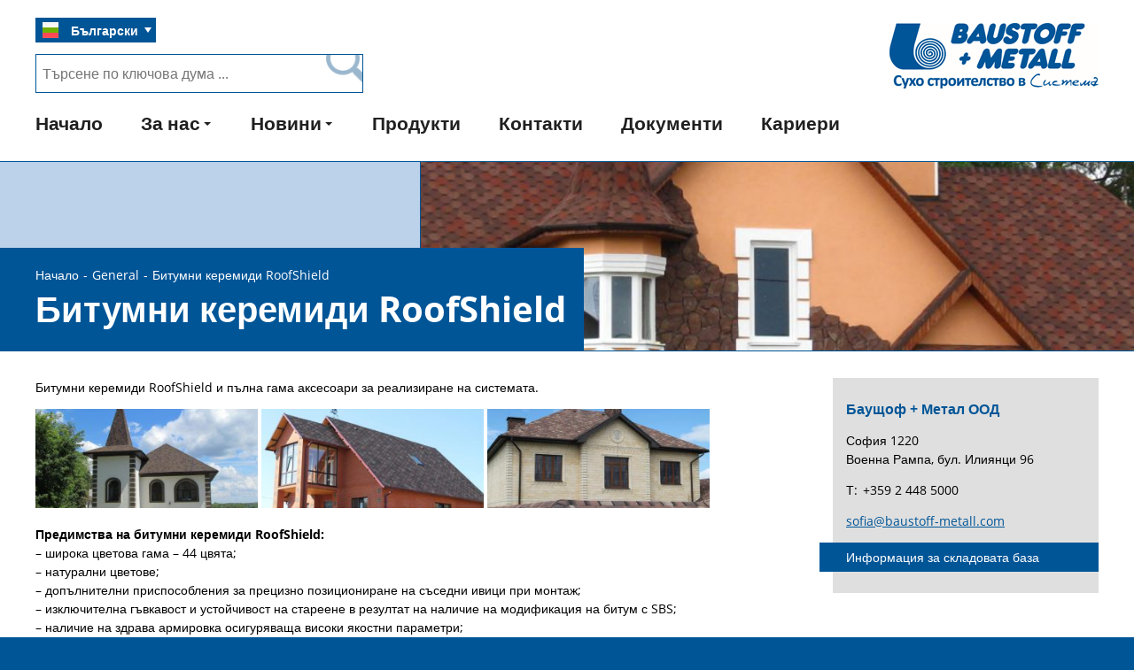

--- FILE ---
content_type: text/html; charset=UTF-8
request_url: https://www.baustoff-metall.bg/blog/bitumen-roof-shingles-roofshield/
body_size: 10821
content:
<!DOCTYPE html>
<html dir="ltr" lang="bg-BG" prefix="og: https://ogp.me/ns#"><head>
	<meta charset="UTF-8">
	<meta name="viewport" content="width=device-width, initial-scale=1">
			<link rel="pingback" href="https://www.baustoff-metall.bg/xmlrpc.php">
	    
	<link rel="stylesheet" type="text/css" href="https://www.baustoff-metall.bg/wp-content/themes/baustoff-metall/sm-menu/sm-clean.css" />
	<script>(function(html){html.className = html.className.replace(/\bno-js\b/,'js')})(document.documentElement);</script>
<title>Битумни керемиди RoofShield | BG Baustoff + Metall</title>
	<style>img:is([sizes="auto" i], [sizes^="auto," i]) { contain-intrinsic-size: 3000px 1500px }</style>
	
		<!-- All in One SEO 4.8.2 - aioseo.com -->
	<meta name="description" content="Битумни керемиди RoofShield и пълна гама аксесоари за реализиране на системата. Предимства на битумни керемиди RoofShield: - широка цветова гама - 44 цвята; - натурални цветове; - допълнителни приспособления за прецизно позициониране на съседни ивици при монтаж; - изключителна гъвкавост и устойчивост на стареене в резултат на наличие на модификация на битум с SBS;" />
	<meta name="robots" content="max-image-preview:large" />
	<meta name="author" content="kanev"/>
	<link rel="canonical" href="https://www.baustoff-metall.bg/blog/bitumen-roof-shingles-roofshield/" />
	<meta name="generator" content="All in One SEO (AIOSEO) 4.8.2" />
		<meta property="og:locale" content="bg_BG" />
		<meta property="og:site_name" content="BG Baustoff + Metall | Eine weitere WordPress-Website" />
		<meta property="og:type" content="article" />
		<meta property="og:title" content="Битумни керемиди RoofShield | BG Baustoff + Metall" />
		<meta property="og:description" content="Битумни керемиди RoofShield и пълна гама аксесоари за реализиране на системата. Предимства на битумни керемиди RoofShield: - широка цветова гама - 44 цвята; - натурални цветове; - допълнителни приспособления за прецизно позициониране на съседни ивици при монтаж; - изключителна гъвкавост и устойчивост на стареене в резултат на наличие на модификация на битум с SBS;" />
		<meta property="og:url" content="https://www.baustoff-metall.bg/blog/bitumen-roof-shingles-roofshield/" />
		<meta property="article:published_time" content="2018-03-21T09:37:05+00:00" />
		<meta property="article:modified_time" content="2018-03-21T13:45:46+00:00" />
		<meta name="twitter:card" content="summary" />
		<meta name="twitter:title" content="Битумни керемиди RoofShield | BG Baustoff + Metall" />
		<meta name="twitter:description" content="Битумни керемиди RoofShield и пълна гама аксесоари за реализиране на системата. Предимства на битумни керемиди RoofShield: - широка цветова гама - 44 цвята; - натурални цветове; - допълнителни приспособления за прецизно позициониране на съседни ивици при монтаж; - изключителна гъвкавост и устойчивост на стареене в резултат на наличие на модификация на битум с SBS;" />
		<script type="application/ld+json" class="aioseo-schema">
			{"@context":"https:\/\/schema.org","@graph":[{"@type":"Article","@id":"https:\/\/www.baustoff-metall.bg\/blog\/bitumen-roof-shingles-roofshield\/#article","name":"\u0411\u0438\u0442\u0443\u043c\u043d\u0438 \u043a\u0435\u0440\u0435\u043c\u0438\u0434\u0438 RoofShield | BG Baustoff + Metall","headline":"\u0411\u0438\u0442\u0443\u043c\u043d\u0438 \u043a\u0435\u0440\u0435\u043c\u0438\u0434\u0438 RoofShield","author":{"@id":"https:\/\/www.baustoff-metall.bg\/blog\/author\/kanev\/#author"},"publisher":{"@id":"https:\/\/www.baustoff-metall.bg\/#organization"},"image":{"@type":"ImageObject","url":"https:\/\/www.baustoff-metall.bg\/wp-content\/uploads\/KRZ-home.jpg","width":1936,"height":507},"datePublished":"2018-03-21T10:37:05+01:00","dateModified":"2018-03-21T14:45:46+01:00","inLanguage":"bg-BG","mainEntityOfPage":{"@id":"https:\/\/www.baustoff-metall.bg\/blog\/bitumen-roof-shingles-roofshield\/#webpage"},"isPartOf":{"@id":"https:\/\/www.baustoff-metall.bg\/blog\/bitumen-roof-shingles-roofshield\/#webpage"},"articleSection":"General"},{"@type":"BreadcrumbList","@id":"https:\/\/www.baustoff-metall.bg\/blog\/bitumen-roof-shingles-roofshield\/#breadcrumblist","itemListElement":[{"@type":"ListItem","@id":"https:\/\/www.baustoff-metall.bg\/#listItem","position":1,"name":"\u041d\u0430\u0447\u0430\u043b\u043e","item":"https:\/\/www.baustoff-metall.bg\/","nextItem":{"@type":"ListItem","@id":"https:\/\/www.baustoff-metall.bg\/blog\/bitumen-roof-shingles-roofshield\/#listItem","name":"\u0411\u0438\u0442\u0443\u043c\u043d\u0438 \u043a\u0435\u0440\u0435\u043c\u0438\u0434\u0438 RoofShield"}},{"@type":"ListItem","@id":"https:\/\/www.baustoff-metall.bg\/blog\/bitumen-roof-shingles-roofshield\/#listItem","position":2,"name":"\u0411\u0438\u0442\u0443\u043c\u043d\u0438 \u043a\u0435\u0440\u0435\u043c\u0438\u0434\u0438 RoofShield","previousItem":{"@type":"ListItem","@id":"https:\/\/www.baustoff-metall.bg\/#listItem","name":"\u041d\u0430\u0447\u0430\u043b\u043e"}}]},{"@type":"Organization","@id":"https:\/\/www.baustoff-metall.bg\/#organization","name":"BG Baustoff + Metall","description":"Eine weitere WordPress-Website","url":"https:\/\/www.baustoff-metall.bg\/"},{"@type":"Person","@id":"https:\/\/www.baustoff-metall.bg\/blog\/author\/kanev\/#author","url":"https:\/\/www.baustoff-metall.bg\/blog\/author\/kanev\/","name":"kanev","image":{"@type":"ImageObject","@id":"https:\/\/www.baustoff-metall.bg\/blog\/bitumen-roof-shingles-roofshield\/#authorImage","url":"https:\/\/secure.gravatar.com\/avatar\/f63e0e0b1c9f699adacd3548a4990b4ce82126dce2df901d056c52e0fe5cd996?s=96&d=mm&r=g","width":96,"height":96,"caption":"kanev"}},{"@type":"WebPage","@id":"https:\/\/www.baustoff-metall.bg\/blog\/bitumen-roof-shingles-roofshield\/#webpage","url":"https:\/\/www.baustoff-metall.bg\/blog\/bitumen-roof-shingles-roofshield\/","name":"\u0411\u0438\u0442\u0443\u043c\u043d\u0438 \u043a\u0435\u0440\u0435\u043c\u0438\u0434\u0438 RoofShield | BG Baustoff + Metall","description":"\u0411\u0438\u0442\u0443\u043c\u043d\u0438 \u043a\u0435\u0440\u0435\u043c\u0438\u0434\u0438 RoofShield \u0438 \u043f\u044a\u043b\u043d\u0430 \u0433\u0430\u043c\u0430 \u0430\u043a\u0441\u0435\u0441\u043e\u0430\u0440\u0438 \u0437\u0430 \u0440\u0435\u0430\u043b\u0438\u0437\u0438\u0440\u0430\u043d\u0435 \u043d\u0430 \u0441\u0438\u0441\u0442\u0435\u043c\u0430\u0442\u0430. \u041f\u0440\u0435\u0434\u0438\u043c\u0441\u0442\u0432\u0430 \u043d\u0430 \u0431\u0438\u0442\u0443\u043c\u043d\u0438 \u043a\u0435\u0440\u0435\u043c\u0438\u0434\u0438 RoofShield: - \u0448\u0438\u0440\u043e\u043a\u0430 \u0446\u0432\u0435\u0442\u043e\u0432\u0430 \u0433\u0430\u043c\u0430 - 44 \u0446\u0432\u044f\u0442\u0430; - \u043d\u0430\u0442\u0443\u0440\u0430\u043b\u043d\u0438 \u0446\u0432\u0435\u0442\u043e\u0432\u0435; - \u0434\u043e\u043f\u044a\u043b\u043d\u0438\u0442\u0435\u043b\u043d\u0438 \u043f\u0440\u0438\u0441\u043f\u043e\u0441\u043e\u0431\u043b\u0435\u043d\u0438\u044f \u0437\u0430 \u043f\u0440\u0435\u0446\u0438\u0437\u043d\u043e \u043f\u043e\u0437\u0438\u0446\u0438\u043e\u043d\u0438\u0440\u0430\u043d\u0435 \u043d\u0430 \u0441\u044a\u0441\u0435\u0434\u043d\u0438 \u0438\u0432\u0438\u0446\u0438 \u043f\u0440\u0438 \u043c\u043e\u043d\u0442\u0430\u0436; - \u0438\u0437\u043a\u043b\u044e\u0447\u0438\u0442\u0435\u043b\u043d\u0430 \u0433\u044a\u0432\u043a\u0430\u0432\u043e\u0441\u0442 \u0438 \u0443\u0441\u0442\u043e\u0439\u0447\u0438\u0432\u043e\u0441\u0442 \u043d\u0430 \u0441\u0442\u0430\u0440\u0435\u0435\u043d\u0435 \u0432 \u0440\u0435\u0437\u0443\u043b\u0442\u0430\u0442 \u043d\u0430 \u043d\u0430\u043b\u0438\u0447\u0438\u0435 \u043d\u0430 \u043c\u043e\u0434\u0438\u0444\u0438\u043a\u0430\u0446\u0438\u044f \u043d\u0430 \u0431\u0438\u0442\u0443\u043c \u0441 SBS;","inLanguage":"bg-BG","isPartOf":{"@id":"https:\/\/www.baustoff-metall.bg\/#website"},"breadcrumb":{"@id":"https:\/\/www.baustoff-metall.bg\/blog\/bitumen-roof-shingles-roofshield\/#breadcrumblist"},"author":{"@id":"https:\/\/www.baustoff-metall.bg\/blog\/author\/kanev\/#author"},"creator":{"@id":"https:\/\/www.baustoff-metall.bg\/blog\/author\/kanev\/#author"},"image":{"@type":"ImageObject","url":"https:\/\/www.baustoff-metall.bg\/wp-content\/uploads\/KRZ-home.jpg","@id":"https:\/\/www.baustoff-metall.bg\/blog\/bitumen-roof-shingles-roofshield\/#mainImage","width":1936,"height":507},"primaryImageOfPage":{"@id":"https:\/\/www.baustoff-metall.bg\/blog\/bitumen-roof-shingles-roofshield\/#mainImage"},"datePublished":"2018-03-21T10:37:05+01:00","dateModified":"2018-03-21T14:45:46+01:00"},{"@type":"WebSite","@id":"https:\/\/www.baustoff-metall.bg\/#website","url":"https:\/\/www.baustoff-metall.bg\/","name":"BG Baustoff + Metall","description":"Eine weitere WordPress-Website","inLanguage":"bg-BG","publisher":{"@id":"https:\/\/www.baustoff-metall.bg\/#organization"}}]}
		</script>
		<!-- All in One SEO -->

<link rel="alternate" type="application/rss+xml" title="BG Baustoff + Metall &raquo; Поток" href="https://www.baustoff-metall.bg/feed/" />
<link rel="alternate" type="application/rss+xml" title="BG Baustoff + Metall &raquo; поток за коментари" href="https://www.baustoff-metall.bg/comments/feed/" />
<link rel="alternate" type="application/rss+xml" title="BG Baustoff + Metall &raquo; поток за коментари на Битумни керемиди RoofShield" href="https://www.baustoff-metall.bg/blog/bitumen-roof-shingles-roofshield/feed/" />
<style id='wp-emoji-styles-inline-css'>

	img.wp-smiley, img.emoji {
		display: inline !important;
		border: none !important;
		box-shadow: none !important;
		height: 1em !important;
		width: 1em !important;
		margin: 0 0.07em !important;
		vertical-align: -0.1em !important;
		background: none !important;
		padding: 0 !important;
	}
</style>
<link rel='stylesheet' id='wp-block-library-css' href='https://www.baustoff-metall.bg/wp-includes/css/dist/block-library/style.min.css?ver=6.8.3' media='all' />
<style id='wp-block-library-theme-inline-css'>
.wp-block-audio :where(figcaption){color:#555;font-size:13px;text-align:center}.is-dark-theme .wp-block-audio :where(figcaption){color:#ffffffa6}.wp-block-audio{margin:0 0 1em}.wp-block-code{border:1px solid #ccc;border-radius:4px;font-family:Menlo,Consolas,monaco,monospace;padding:.8em 1em}.wp-block-embed :where(figcaption){color:#555;font-size:13px;text-align:center}.is-dark-theme .wp-block-embed :where(figcaption){color:#ffffffa6}.wp-block-embed{margin:0 0 1em}.blocks-gallery-caption{color:#555;font-size:13px;text-align:center}.is-dark-theme .blocks-gallery-caption{color:#ffffffa6}:root :where(.wp-block-image figcaption){color:#555;font-size:13px;text-align:center}.is-dark-theme :root :where(.wp-block-image figcaption){color:#ffffffa6}.wp-block-image{margin:0 0 1em}.wp-block-pullquote{border-bottom:4px solid;border-top:4px solid;color:currentColor;margin-bottom:1.75em}.wp-block-pullquote cite,.wp-block-pullquote footer,.wp-block-pullquote__citation{color:currentColor;font-size:.8125em;font-style:normal;text-transform:uppercase}.wp-block-quote{border-left:.25em solid;margin:0 0 1.75em;padding-left:1em}.wp-block-quote cite,.wp-block-quote footer{color:currentColor;font-size:.8125em;font-style:normal;position:relative}.wp-block-quote:where(.has-text-align-right){border-left:none;border-right:.25em solid;padding-left:0;padding-right:1em}.wp-block-quote:where(.has-text-align-center){border:none;padding-left:0}.wp-block-quote.is-large,.wp-block-quote.is-style-large,.wp-block-quote:where(.is-style-plain){border:none}.wp-block-search .wp-block-search__label{font-weight:700}.wp-block-search__button{border:1px solid #ccc;padding:.375em .625em}:where(.wp-block-group.has-background){padding:1.25em 2.375em}.wp-block-separator.has-css-opacity{opacity:.4}.wp-block-separator{border:none;border-bottom:2px solid;margin-left:auto;margin-right:auto}.wp-block-separator.has-alpha-channel-opacity{opacity:1}.wp-block-separator:not(.is-style-wide):not(.is-style-dots){width:100px}.wp-block-separator.has-background:not(.is-style-dots){border-bottom:none;height:1px}.wp-block-separator.has-background:not(.is-style-wide):not(.is-style-dots){height:2px}.wp-block-table{margin:0 0 1em}.wp-block-table td,.wp-block-table th{word-break:normal}.wp-block-table :where(figcaption){color:#555;font-size:13px;text-align:center}.is-dark-theme .wp-block-table :where(figcaption){color:#ffffffa6}.wp-block-video :where(figcaption){color:#555;font-size:13px;text-align:center}.is-dark-theme .wp-block-video :where(figcaption){color:#ffffffa6}.wp-block-video{margin:0 0 1em}:root :where(.wp-block-template-part.has-background){margin-bottom:0;margin-top:0;padding:1.25em 2.375em}
</style>
<style id='classic-theme-styles-inline-css'>
/*! This file is auto-generated */
.wp-block-button__link{color:#fff;background-color:#32373c;border-radius:9999px;box-shadow:none;text-decoration:none;padding:calc(.667em + 2px) calc(1.333em + 2px);font-size:1.125em}.wp-block-file__button{background:#32373c;color:#fff;text-decoration:none}
</style>
<style id='global-styles-inline-css'>
:root{--wp--preset--aspect-ratio--square: 1;--wp--preset--aspect-ratio--4-3: 4/3;--wp--preset--aspect-ratio--3-4: 3/4;--wp--preset--aspect-ratio--3-2: 3/2;--wp--preset--aspect-ratio--2-3: 2/3;--wp--preset--aspect-ratio--16-9: 16/9;--wp--preset--aspect-ratio--9-16: 9/16;--wp--preset--color--black: #000000;--wp--preset--color--cyan-bluish-gray: #abb8c3;--wp--preset--color--white: #fff;--wp--preset--color--pale-pink: #f78da7;--wp--preset--color--vivid-red: #cf2e2e;--wp--preset--color--luminous-vivid-orange: #ff6900;--wp--preset--color--luminous-vivid-amber: #fcb900;--wp--preset--color--light-green-cyan: #7bdcb5;--wp--preset--color--vivid-green-cyan: #00d084;--wp--preset--color--pale-cyan-blue: #8ed1fc;--wp--preset--color--vivid-cyan-blue: #0693e3;--wp--preset--color--vivid-purple: #9b51e0;--wp--preset--color--dark-gray: #1a1a1a;--wp--preset--color--medium-gray: #686868;--wp--preset--color--light-gray: #e5e5e5;--wp--preset--color--blue-gray: #4d545c;--wp--preset--color--bright-blue: #007acc;--wp--preset--color--light-blue: #9adffd;--wp--preset--color--dark-brown: #402b30;--wp--preset--color--medium-brown: #774e24;--wp--preset--color--dark-red: #640c1f;--wp--preset--color--bright-red: #ff675f;--wp--preset--color--yellow: #ffef8e;--wp--preset--gradient--vivid-cyan-blue-to-vivid-purple: linear-gradient(135deg,rgba(6,147,227,1) 0%,rgb(155,81,224) 100%);--wp--preset--gradient--light-green-cyan-to-vivid-green-cyan: linear-gradient(135deg,rgb(122,220,180) 0%,rgb(0,208,130) 100%);--wp--preset--gradient--luminous-vivid-amber-to-luminous-vivid-orange: linear-gradient(135deg,rgba(252,185,0,1) 0%,rgba(255,105,0,1) 100%);--wp--preset--gradient--luminous-vivid-orange-to-vivid-red: linear-gradient(135deg,rgba(255,105,0,1) 0%,rgb(207,46,46) 100%);--wp--preset--gradient--very-light-gray-to-cyan-bluish-gray: linear-gradient(135deg,rgb(238,238,238) 0%,rgb(169,184,195) 100%);--wp--preset--gradient--cool-to-warm-spectrum: linear-gradient(135deg,rgb(74,234,220) 0%,rgb(151,120,209) 20%,rgb(207,42,186) 40%,rgb(238,44,130) 60%,rgb(251,105,98) 80%,rgb(254,248,76) 100%);--wp--preset--gradient--blush-light-purple: linear-gradient(135deg,rgb(255,206,236) 0%,rgb(152,150,240) 100%);--wp--preset--gradient--blush-bordeaux: linear-gradient(135deg,rgb(254,205,165) 0%,rgb(254,45,45) 50%,rgb(107,0,62) 100%);--wp--preset--gradient--luminous-dusk: linear-gradient(135deg,rgb(255,203,112) 0%,rgb(199,81,192) 50%,rgb(65,88,208) 100%);--wp--preset--gradient--pale-ocean: linear-gradient(135deg,rgb(255,245,203) 0%,rgb(182,227,212) 50%,rgb(51,167,181) 100%);--wp--preset--gradient--electric-grass: linear-gradient(135deg,rgb(202,248,128) 0%,rgb(113,206,126) 100%);--wp--preset--gradient--midnight: linear-gradient(135deg,rgb(2,3,129) 0%,rgb(40,116,252) 100%);--wp--preset--font-size--small: 13px;--wp--preset--font-size--medium: 20px;--wp--preset--font-size--large: 36px;--wp--preset--font-size--x-large: 42px;--wp--preset--spacing--20: 0.44rem;--wp--preset--spacing--30: 0.67rem;--wp--preset--spacing--40: 1rem;--wp--preset--spacing--50: 1.5rem;--wp--preset--spacing--60: 2.25rem;--wp--preset--spacing--70: 3.38rem;--wp--preset--spacing--80: 5.06rem;--wp--preset--shadow--natural: 6px 6px 9px rgba(0, 0, 0, 0.2);--wp--preset--shadow--deep: 12px 12px 50px rgba(0, 0, 0, 0.4);--wp--preset--shadow--sharp: 6px 6px 0px rgba(0, 0, 0, 0.2);--wp--preset--shadow--outlined: 6px 6px 0px -3px rgba(255, 255, 255, 1), 6px 6px rgba(0, 0, 0, 1);--wp--preset--shadow--crisp: 6px 6px 0px rgba(0, 0, 0, 1);}:where(.is-layout-flex){gap: 0.5em;}:where(.is-layout-grid){gap: 0.5em;}body .is-layout-flex{display: flex;}.is-layout-flex{flex-wrap: wrap;align-items: center;}.is-layout-flex > :is(*, div){margin: 0;}body .is-layout-grid{display: grid;}.is-layout-grid > :is(*, div){margin: 0;}:where(.wp-block-columns.is-layout-flex){gap: 2em;}:where(.wp-block-columns.is-layout-grid){gap: 2em;}:where(.wp-block-post-template.is-layout-flex){gap: 1.25em;}:where(.wp-block-post-template.is-layout-grid){gap: 1.25em;}.has-black-color{color: var(--wp--preset--color--black) !important;}.has-cyan-bluish-gray-color{color: var(--wp--preset--color--cyan-bluish-gray) !important;}.has-white-color{color: var(--wp--preset--color--white) !important;}.has-pale-pink-color{color: var(--wp--preset--color--pale-pink) !important;}.has-vivid-red-color{color: var(--wp--preset--color--vivid-red) !important;}.has-luminous-vivid-orange-color{color: var(--wp--preset--color--luminous-vivid-orange) !important;}.has-luminous-vivid-amber-color{color: var(--wp--preset--color--luminous-vivid-amber) !important;}.has-light-green-cyan-color{color: var(--wp--preset--color--light-green-cyan) !important;}.has-vivid-green-cyan-color{color: var(--wp--preset--color--vivid-green-cyan) !important;}.has-pale-cyan-blue-color{color: var(--wp--preset--color--pale-cyan-blue) !important;}.has-vivid-cyan-blue-color{color: var(--wp--preset--color--vivid-cyan-blue) !important;}.has-vivid-purple-color{color: var(--wp--preset--color--vivid-purple) !important;}.has-black-background-color{background-color: var(--wp--preset--color--black) !important;}.has-cyan-bluish-gray-background-color{background-color: var(--wp--preset--color--cyan-bluish-gray) !important;}.has-white-background-color{background-color: var(--wp--preset--color--white) !important;}.has-pale-pink-background-color{background-color: var(--wp--preset--color--pale-pink) !important;}.has-vivid-red-background-color{background-color: var(--wp--preset--color--vivid-red) !important;}.has-luminous-vivid-orange-background-color{background-color: var(--wp--preset--color--luminous-vivid-orange) !important;}.has-luminous-vivid-amber-background-color{background-color: var(--wp--preset--color--luminous-vivid-amber) !important;}.has-light-green-cyan-background-color{background-color: var(--wp--preset--color--light-green-cyan) !important;}.has-vivid-green-cyan-background-color{background-color: var(--wp--preset--color--vivid-green-cyan) !important;}.has-pale-cyan-blue-background-color{background-color: var(--wp--preset--color--pale-cyan-blue) !important;}.has-vivid-cyan-blue-background-color{background-color: var(--wp--preset--color--vivid-cyan-blue) !important;}.has-vivid-purple-background-color{background-color: var(--wp--preset--color--vivid-purple) !important;}.has-black-border-color{border-color: var(--wp--preset--color--black) !important;}.has-cyan-bluish-gray-border-color{border-color: var(--wp--preset--color--cyan-bluish-gray) !important;}.has-white-border-color{border-color: var(--wp--preset--color--white) !important;}.has-pale-pink-border-color{border-color: var(--wp--preset--color--pale-pink) !important;}.has-vivid-red-border-color{border-color: var(--wp--preset--color--vivid-red) !important;}.has-luminous-vivid-orange-border-color{border-color: var(--wp--preset--color--luminous-vivid-orange) !important;}.has-luminous-vivid-amber-border-color{border-color: var(--wp--preset--color--luminous-vivid-amber) !important;}.has-light-green-cyan-border-color{border-color: var(--wp--preset--color--light-green-cyan) !important;}.has-vivid-green-cyan-border-color{border-color: var(--wp--preset--color--vivid-green-cyan) !important;}.has-pale-cyan-blue-border-color{border-color: var(--wp--preset--color--pale-cyan-blue) !important;}.has-vivid-cyan-blue-border-color{border-color: var(--wp--preset--color--vivid-cyan-blue) !important;}.has-vivid-purple-border-color{border-color: var(--wp--preset--color--vivid-purple) !important;}.has-vivid-cyan-blue-to-vivid-purple-gradient-background{background: var(--wp--preset--gradient--vivid-cyan-blue-to-vivid-purple) !important;}.has-light-green-cyan-to-vivid-green-cyan-gradient-background{background: var(--wp--preset--gradient--light-green-cyan-to-vivid-green-cyan) !important;}.has-luminous-vivid-amber-to-luminous-vivid-orange-gradient-background{background: var(--wp--preset--gradient--luminous-vivid-amber-to-luminous-vivid-orange) !important;}.has-luminous-vivid-orange-to-vivid-red-gradient-background{background: var(--wp--preset--gradient--luminous-vivid-orange-to-vivid-red) !important;}.has-very-light-gray-to-cyan-bluish-gray-gradient-background{background: var(--wp--preset--gradient--very-light-gray-to-cyan-bluish-gray) !important;}.has-cool-to-warm-spectrum-gradient-background{background: var(--wp--preset--gradient--cool-to-warm-spectrum) !important;}.has-blush-light-purple-gradient-background{background: var(--wp--preset--gradient--blush-light-purple) !important;}.has-blush-bordeaux-gradient-background{background: var(--wp--preset--gradient--blush-bordeaux) !important;}.has-luminous-dusk-gradient-background{background: var(--wp--preset--gradient--luminous-dusk) !important;}.has-pale-ocean-gradient-background{background: var(--wp--preset--gradient--pale-ocean) !important;}.has-electric-grass-gradient-background{background: var(--wp--preset--gradient--electric-grass) !important;}.has-midnight-gradient-background{background: var(--wp--preset--gradient--midnight) !important;}.has-small-font-size{font-size: var(--wp--preset--font-size--small) !important;}.has-medium-font-size{font-size: var(--wp--preset--font-size--medium) !important;}.has-large-font-size{font-size: var(--wp--preset--font-size--large) !important;}.has-x-large-font-size{font-size: var(--wp--preset--font-size--x-large) !important;}
:where(.wp-block-post-template.is-layout-flex){gap: 1.25em;}:where(.wp-block-post-template.is-layout-grid){gap: 1.25em;}
:where(.wp-block-columns.is-layout-flex){gap: 2em;}:where(.wp-block-columns.is-layout-grid){gap: 2em;}
:root :where(.wp-block-pullquote){font-size: 1.5em;line-height: 1.6;}
</style>
<link rel='stylesheet' id='twentysixteen-style-css' href='https://www.baustoff-metall.bg/wp-content/themes/baustoff-metall/style.css?ver=20250415' media='all' />
<link rel='stylesheet' id='twentysixteen-block-style-css' href='https://www.baustoff-metall.bg/wp-content/themes/twentysixteen/css/blocks.css?ver=20240817' media='all' />
<link rel='stylesheet' id='__EPYT__style-css' href='https://www.baustoff-metall.bg/wp-content/plugins/youtube-embed-plus/styles/ytprefs.min.css?ver=14.2.2' media='all' />
<style id='__EPYT__style-inline-css'>

                .epyt-gallery-thumb {
                        width: 33.333%;
                }
                
</style>
<script src="https://www.baustoff-metall.bg/wp-includes/js/jquery/jquery.min.js?ver=3.7.1" id="jquery-core-js"></script>
<script src="https://www.baustoff-metall.bg/wp-includes/js/jquery/jquery-migrate.min.js?ver=3.4.1" id="jquery-migrate-js"></script>
<script id="__ytprefs__-js-extra">
var _EPYT_ = {"ajaxurl":"https:\/\/www.baustoff-metall.bg\/wp-admin\/admin-ajax.php","security":"a005191b5e","gallery_scrolloffset":"20","eppathtoscripts":"https:\/\/www.baustoff-metall.bg\/wp-content\/plugins\/youtube-embed-plus\/scripts\/","eppath":"https:\/\/www.baustoff-metall.bg\/wp-content\/plugins\/youtube-embed-plus\/","epresponsiveselector":"[\"iframe.__youtube_prefs_widget__\"]","epdovol":"1","version":"14.2.2","evselector":"iframe.__youtube_prefs__[src], iframe[src*=\"youtube.com\/embed\/\"], iframe[src*=\"youtube-nocookie.com\/embed\/\"]","ajax_compat":"","maxres_facade":"eager","ytapi_load":"light","pause_others":"","stopMobileBuffer":"1","facade_mode":"","not_live_on_channel":""};
</script>
<script src="https://www.baustoff-metall.bg/wp-content/plugins/youtube-embed-plus/scripts/ytprefs.min.js?ver=14.2.2" id="__ytprefs__-js"></script>
<link rel="https://api.w.org/" href="https://www.baustoff-metall.bg/wp-json/" /><link rel="alternate" title="JSON" type="application/json" href="https://www.baustoff-metall.bg/wp-json/wp/v2/posts/531" /><link rel="EditURI" type="application/rsd+xml" title="RSD" href="https://www.baustoff-metall.bg/xmlrpc.php?rsd" />
<meta name="generator" content="WordPress 6.8.3" />
<link rel='shortlink' href='https://www.baustoff-metall.bg/?p=531' />
<link rel="alternate" title="oEmbed (JSON)" type="application/json+oembed" href="https://www.baustoff-metall.bg/wp-json/oembed/1.0/embed?url=https%3A%2F%2Fwww.baustoff-metall.bg%2Fblog%2Fbitumen-roof-shingles-roofshield%2F" />
<link rel="alternate" title="oEmbed (XML)" type="text/xml+oembed" href="https://www.baustoff-metall.bg/wp-json/oembed/1.0/embed?url=https%3A%2F%2Fwww.baustoff-metall.bg%2Fblog%2Fbitumen-roof-shingles-roofshield%2F&#038;format=xml" />
<link rel="alternate" href="https://www.baustoff-metall.bg/blog/bitumen-roof-shingles-roofshield/" hreflang="x-default" />
<style>.recentcomments a{display:inline !important;padding:0 !important;margin:0 !important;}</style>    
    <!--Favicon / Lesezeichen-->
    <link rel="icon" type="image/x-icon" href="https://www.baustoff-metall.bg/wp-content/themes/baustoff-metall/img/icon/favicon.ico">
    <link rel="apple-touch-icon" sizes="57x57" href="https://www.baustoff-metall.bg/wp-content/themes/baustoff-metall/img/icon/apple-icon-57x57.png">
    <link rel="apple-touch-icon" sizes="60x60" href="https://www.baustoff-metall.bg/wp-content/themes/baustoff-metall/img/icon/apple-icon-60x60.png">
    <link rel="apple-touch-icon" sizes="72x72" href="https://www.baustoff-metall.bg/wp-content/themes/baustoff-metall/img/icon/apple-icon-72x72.png">
    <link rel="apple-touch-icon" sizes="76x76" href="https://www.baustoff-metall.bg/wp-content/themes/baustoff-metall/img/icon/apple-icon-76x76.png">
    <link rel="apple-touch-icon" sizes="114x114" href="https://www.baustoff-metall.bg/wp-content/themes/baustoff-metall/img/icon/apple-icon-114x114.png">
    <link rel="apple-touch-icon" sizes="120x120" href="https://www.baustoff-metall.bg/wp-content/themes/baustoff-metall/img/icon/apple-icon-120x120.png">
    <link rel="apple-touch-icon" sizes="144x144" href="https://www.baustoff-metall.bg/wp-content/themes/baustoff-metall/img/icon/apple-icon-144x144.png">
    <link rel="apple-touch-icon" sizes="152x152" href="https://www.baustoff-metall.bg/wp-content/themes/baustoff-metall/img/icon/apple-icon-152x152.png">
    <link rel="apple-touch-icon" sizes="180x180" href="https://www.baustoff-metall.bg/wp-content/themes/baustoff-metall/img/icon/apple-icon-180x180.png">
    <link rel="icon" type="image/png" sizes="192x192"  href="https://www.baustoff-metall.bg/wp-content/themes/baustoff-metall/img/icon/android-icon-192x192.png">
    <link rel="icon" type="image/png" sizes="32x32" href="https://www.baustoff-metall.bg/wp-content/themes/baustoff-metall/img/icon/favicon-32x32.png">
    <link rel="icon" type="image/png" sizes="96x96" href="https://www.baustoff-metall.bg/wp-content/themes/baustoff-metall/img/icon/favicon-96x96.png">
    <link rel="icon" type="image/png" sizes="16x16" href="https://www.baustoff-metall.bg/wp-content/themes/baustoff-metall/img/icon/favicon-16x16.png">
    <meta name="msapplication-TileColor" content="#ffffff">
    <meta name="msapplication-TileImage" content="https://www.baustoff-metall.bg/wp-content/themes/baustoff-metall/img/icon/ms-icon-144x144.png">   
    <meta name="theme-color" content="#ffffff">
	
	<!-- Google Analytics ausstellen -->
	<script type="text/javascript">		
		var gaProperty = 'UA-114446260-1';
		var disableStr = 'ga-disable-' + gaProperty;
		if (document.cookie.indexOf(disableStr + '=true') > -1) { window[disableStr] = true; }
		function gaOptout() { document.cookie = disableStr + '=true; expires=Thu, 31 Dec 2099 23:59:59 UTC; path=/'; window[disableStr] = true; }	
	</script>
	<!-- Global site tag (gtag.js) - Google Analytics -->
	<script async type="text/javascript" src="https://www.googletagmanager.com/gtag/js?id=UA-9429059-1"></script>
	<script type="text/javascript">
		window.dataLayer = window.dataLayer || [];
		function gtag(){dataLayer.push(arguments);}
		gtag('js', new Date());
		gtag('config', 'UA-114446260-1', { 'anonymize_ip': true });
	</script>
	</head>
<body class="wp-singular post-template-default single single-post postid-531 single-format-standard wp-embed-responsive wp-theme-twentysixteen wp-child-theme-baustoff-metall lang-bg group-blog">
	<header>
		<div class="container" itemscope itemtype="http://schema.org/Organization">
			<div id="logo-header"><a itemprop="url" href="https://www.baustoff-metall.bg/" title="Baustoff + Metall"><img itemprop="logo" src="https://www.baustoff-metall.bg/wp-content/themes/baustoff-metall/img/layout/logo-bg.png" alt="Baustoff + Metall" title="Baustoff + Metall"></a></div>			<div id="suche-header">
				<div class="header-nav-men">
					<button class="nav-toggle"><i></i> меню</button>					<div id="aktive-sprache">
						<a href="https://www.baustoff-metall.bg/blog/bitumen-roof-shingles-roofshield/" hreflang="bg" rel="alternate" title="Български" class="current"><img src="https://www.baustoff-metall.bg/wp-content/themes/baustoff-metall/img/flags/bg.png" alt="bg"/> <span>Български</span></a>
						<div id="passive-sprache">
															<a href="https://www.baustoff-metall.bg/en/" hreflang="en" rel="alternate" title="Английски"><img src="https://www.baustoff-metall.bg/wp-content/themes/baustoff-metall/img/flags/en.png" alt="en"/> <span>Английски</span></a>
													</div>
					</div>
				</div>
				
<form role="search" method="get" class="search-form" action="https://www.baustoff-metall.bg/">
	<label>
		<span class="screen-reader-text">Търсене за:</span>
		<input type="search" class="search-field" placeholder="Търсене по ключова дума ..." value="" name="s" />
	</label>
	<button type="submit" class="search-submit"><span class="screen-reader-text">Търсене</span></button>
</form>
			</div>			

			<nav id="main-nav" role="navigation">
				<button class="nav-toggle"><i></i> меню</button>				<ul id="main-menu" class="sm sm-clean">
					<li id="menu-item-22" class="menu-item menu-item-type-post_type menu-item-object-page menu-item-home menu-item-22"><a href="https://www.baustoff-metall.bg/">Начало</a></li>
<li id="menu-item-62" class="menu-item menu-item-type-post_type menu-item-object-page menu-item-has-children menu-item-62"><a href="https://www.baustoff-metall.bg/portrait/">За нас</a>
<ul class="sub-menu">
	<li id="menu-item-282" class="menu-item menu-item-type-post_type menu-item-object-page menu-item-282"><a href="https://www.baustoff-metall.bg/portrait/">Портрет</a></li>
	<li id="menu-item-60" class="menu-item menu-item-type-post_type menu-item-object-page menu-item-60"><a href="https://www.baustoff-metall.bg/portrait/history/">История</a></li>
	<li id="menu-item-61" class="menu-item menu-item-type-post_type menu-item-object-page menu-item-61"><a href="https://www.baustoff-metall.bg/portrait/partners/">Партньори</a></li>
</ul>
</li>
<li id="menu-item-20" class="menu-item menu-item-type-post_type menu-item-object-page current_page_parent menu-item-has-children menu-item-20"><a href="https://www.baustoff-metall.bg/news/">Новини</a>
<ul class="sub-menu">
	<li id="menu-item-284" class="menu-item menu-item-type-post_type menu-item-object-page current_page_parent menu-item-284"><a href="https://www.baustoff-metall.bg/news/">Новини</a></li>
</ul>
</li>
<li id="menu-item-23" class="menu-item menu-item-type-custom menu-item-object-custom menu-item-23"><a target="_blank" href="http://shop.baustoff-metall.bg/">Продукти</a></li>
<li id="menu-item-18" class="menu-item menu-item-type-post_type menu-item-object-page menu-item-18"><a href="https://www.baustoff-metall.bg/location/">Контакти</a></li>
<li id="menu-item-19" class="menu-item menu-item-type-post_type menu-item-object-page menu-item-19"><a href="https://www.baustoff-metall.bg/downloads/">Документи</a></li>
<li id="menu-item-1100" class="menu-item menu-item-type-post_type menu-item-object-page menu-item-1100"><a href="https://www.baustoff-metall.bg/%d0%ba%d0%b0%d1%80%d0%b8%d0%b5%d1%80%d0%b8/">Кариери</a></li>
				</ul>
			</nav>
		</div>
	</header>
<main id="main" class="site-main" role="main">
    <header class="entry-header">
    	<div class="container">
        	<div class="blue-box">
				<nav class="breadcrumb"><ul itemscope itemtype="http://schema.org/BreadcrumbList"><li itemprop="itemListElement" itemscope itemtype="http://schema.org/ListItem"><a itemprop="item" href="https://www.baustoff-metall.bg">Начало</a> </li> <li itemprop="itemListElement" itemscope itemtype="http://schema.org/ListItem"><a href="https://www.baustoff-metall.bg/blog/category/general/">General</a></li> <li itemprop="itemListElement" itemscope itemtype="http://schema.org/ListItem">Битумни керемиди RoofShield</li></ul></nav>                                <h1 class="entry-title">Битумни керемиди RoofShield</h1>
            </div>
        </div>
        <div id="h1_thumbnail" class="general">
        		        <img src="https://www.baustoff-metall.bg/wp-content/uploads/KRZ-home-1220x320.jpg" alt="Битумни керемиди RoofShield" title="Битумни керемиди RoofShield" srcset="https://www.baustoff-metall.bg/wp-content/uploads/KRZ-home-1220x320.jpg 1220w, https://www.baustoff-metall.bg/wp-content/uploads/KRZ-home-800x210.jpg 900w">        </div>
    </header><!-- .entry-header -->


	<div id="art-side" class="container">
	    <article id="post-531" class="post-531 post type-post status-publish format-standard has-post-thumbnail hentry category-general">
			 <div class="spalten"><p>Битумни керемиди RoofShield и пълна гама аксесоари за реализиране на системата.</p>
<p><img decoding="async" class="alignnone wp-image-534" src="https://www.baustoff-metall.bg/wp-content/uploads/KRZ2-300x134.jpg" alt="" width="251" height="112" srcset="https://www.baustoff-metall.bg/wp-content/uploads/KRZ2-300x134.jpg 300w, https://www.baustoff-metall.bg/wp-content/uploads/KRZ2-768x343.jpg 768w, https://www.baustoff-metall.bg/wp-content/uploads/KRZ2.jpg 820w" sizes="(max-width: 251px) 85vw, 251px" /> <img decoding="async" class="alignnone wp-image-535" src="https://www.baustoff-metall.bg/wp-content/uploads/classic-min.48e1d26cf805aefc87ecdb8e7313fcf5-300x134.jpg" alt="" width="251" height="112" srcset="https://www.baustoff-metall.bg/wp-content/uploads/classic-min.48e1d26cf805aefc87ecdb8e7313fcf5-300x134.jpg 300w, https://www.baustoff-metall.bg/wp-content/uploads/classic-min.48e1d26cf805aefc87ecdb8e7313fcf5-768x343.jpg 768w, https://www.baustoff-metall.bg/wp-content/uploads/classic-min.48e1d26cf805aefc87ecdb8e7313fcf5.jpg 820w" sizes="(max-width: 251px) 85vw, 251px" /> <img decoding="async" class="alignnone wp-image-536" src="https://www.baustoff-metall.bg/wp-content/uploads/premium-min.48e1d26cf805aefc87ecdb8e7313fcf5-300x134.jpg" alt="" width="251" height="112" srcset="https://www.baustoff-metall.bg/wp-content/uploads/premium-min.48e1d26cf805aefc87ecdb8e7313fcf5-300x134.jpg 300w, https://www.baustoff-metall.bg/wp-content/uploads/premium-min.48e1d26cf805aefc87ecdb8e7313fcf5-768x343.jpg 768w, https://www.baustoff-metall.bg/wp-content/uploads/premium-min.48e1d26cf805aefc87ecdb8e7313fcf5.jpg 820w" sizes="(max-width: 251px) 85vw, 251px" /></p>
<p><strong>Предимства на битумни керемиди RoofShield:</strong><br />
&#8211; широка цветова гама &#8211; 44 цвята;<br />
&#8211; натурални цветове;<br />
&#8211; допълнителни приспособления за прецизно позициониране на съседни ивици при монтаж;<br />
&#8211; изключителна гъвкавост и устойчивост на стареене в резултат на наличие на модификация на битум с SBS;<br />
&#8211; наличие на здрава армировка осигуряваща високи якостни параметри;<br />
&#8211; наличие на ивиците увеличава адхезията с основата.</p>
<p><img loading="lazy" decoding="async" class="alignnone wp-image-539" src="https://www.baustoff-metall.bg/wp-content/uploads/KRZ4-300x227.jpg" alt="" width="99" height="75" srcset="https://www.baustoff-metall.bg/wp-content/uploads/KRZ4-300x227.jpg 300w, https://www.baustoff-metall.bg/wp-content/uploads/KRZ4-768x582.jpg 768w, https://www.baustoff-metall.bg/wp-content/uploads/KRZ4.jpg 881w" sizes="auto, (max-width: 99px) 85vw, 99px" />     <img loading="lazy" decoding="async" class="alignnone wp-image-538" src="https://www.baustoff-metall.bg/wp-content/uploads/KRZ6-300x196.jpg" alt="" width="123" height="80" srcset="https://www.baustoff-metall.bg/wp-content/uploads/KRZ6-300x196.jpg 300w, https://www.baustoff-metall.bg/wp-content/uploads/KRZ6.jpg 536w" sizes="auto, (max-width: 123px) 85vw, 123px" /><img loading="lazy" decoding="async" class="alignnone wp-image-540" src="https://www.baustoff-metall.bg/wp-content/uploads/KRZ5-300x218.jpg" alt="" width="110" height="80" srcset="https://www.baustoff-metall.bg/wp-content/uploads/KRZ5-300x218.jpg 300w, https://www.baustoff-metall.bg/wp-content/uploads/KRZ5.jpg 697w" sizes="auto, (max-width: 110px) 85vw, 110px" /></p>
<p>&nbsp;</p>
<p><img loading="lazy" decoding="async" class="alignnone wp-image-552 " src="https://www.baustoff-metall.bg/wp-content/uploads/KRZ0.jpg" alt="" width="762" height="552" srcset="https://www.baustoff-metall.bg/wp-content/uploads/KRZ0.jpg 4673w, https://www.baustoff-metall.bg/wp-content/uploads/KRZ0-300x217.jpg 300w, https://www.baustoff-metall.bg/wp-content/uploads/KRZ0-768x556.jpg 768w, https://www.baustoff-metall.bg/wp-content/uploads/KRZ0-1024x741.jpg 1024w, https://www.baustoff-metall.bg/wp-content/uploads/KRZ0-1200x868.jpg 1200w" sizes="auto, (max-width: 709px) 85vw, (max-width: 909px) 67vw, (max-width: 984px) 61vw, (max-width: 1362px) 45vw, 600px" /></p>
<p>Битумни керемиди RoofShield &#8211; разнообразие от класове, цветове и форми:</p>
<p><strong>Roofsield eco light standart:</strong><br />
&#8211; цялостен адхезионен слой по повърхността на &#8222;листото&#8220;;<br />
&#8211; допълнителни адхезионни линии изключително полезни при монтаж в периоди на по-ниски температури;<br />
&#8211; разнообразна цветова гама (налични на склад): червен с нюанс, зелен с нюанс,<br />
кафяв с нюанс, графитено черен;<br />
&#8211; хексагонална форма &#8222;пчелна пита&#8220;</p>
<p><img loading="lazy" decoding="async" class="alignnone wp-image-561 size-full" src="https://www.baustoff-metall.bg/wp-content/uploads/nar_standart.jpg" alt="" width="176" height="54" /> <img loading="lazy" decoding="async" class="alignnone wp-image-564" src="https://www.baustoff-metall.bg/wp-content/uploads/fl-s-51-family-eco-light-standart-zelenyij-s-otteneniem.d9aefdf47adb5919924454dbaa924cb2-300x182.jpg" alt="" width="89" height="54" srcset="https://www.baustoff-metall.bg/wp-content/uploads/fl-s-51-family-eco-light-standart-zelenyij-s-otteneniem.d9aefdf47adb5919924454dbaa924cb2-300x182.jpg 300w, https://www.baustoff-metall.bg/wp-content/uploads/fl-s-51-family-eco-light-standart-zelenyij-s-otteneniem.d9aefdf47adb5919924454dbaa924cb2.jpg 399w" sizes="auto, (max-width: 89px) 85vw, 89px" /></p>
<p><strong>Roofsield family light gothic:</strong><br />
&#8211; адхезионен слой по повърхността на &#8222;листото&#8220;;<br />
&#8211; допълнителни адхезионни линии изключително полезни при монтаж в периоди на по-ниски температури;<br />
&#8211; богата цветова гама: червен (налични на склад), есен, теракота, зелен,<br />
гръцки, тъмно син (цветове по заявка).<br />
&#8211; форма овална &#8222;боброва опашка&#8220;</p>
<p><img loading="lazy" decoding="async" class="alignnone wp-image-563" src="https://www.baustoff-metall.bg/wp-content/uploads/nar-gotik.png" alt="" width="164" height="54" /> <img loading="lazy" decoding="async" class="alignnone wp-image-566" src="https://www.baustoff-metall.bg/wp-content/uploads/fl-g-31-family-light-gotik-krasnyij1.a1736771ae2d7df19b949756a437bda4-300x182.jpg" alt="" width="89" height="54" srcset="https://www.baustoff-metall.bg/wp-content/uploads/fl-g-31-family-light-gotik-krasnyij1.a1736771ae2d7df19b949756a437bda4-300x182.jpg 300w, https://www.baustoff-metall.bg/wp-content/uploads/fl-g-31-family-light-gotik-krasnyij1.a1736771ae2d7df19b949756a437bda4.jpg 399w" sizes="auto, (max-width: 89px) 85vw, 89px" /></p>
<p><strong>Roofsield premium standart:</strong><br />
&#8211; SBS модифициран битум;<br />
&#8211; дебелина 3,5 мм;<br />
&#8211; цялостен адхезионен слой по повърхността на &#8222;листото&#8220;;<br />
&#8211; допълнителни адхезионни линии изключително полезни при монтаж в периоди на по-ниски температури;<br />
&#8211; разнообразна цветова гама: червен и сив (налични на склад), мед, кафяв с нюанс, зелен с нюанс, керемидено червен с нюанс, керемидено червен (цветове по заявка);<br />
&#8211; хексагонална форма &#8222;пчелна пита&#8220;</p>
<p><img loading="lazy" decoding="async" class="alignnone size-full wp-image-561" src="https://www.baustoff-metall.bg/wp-content/uploads/nar_standart.jpg" alt="" width="176" height="54" /> <img loading="lazy" decoding="async" class="alignnone wp-image-570" src="https://www.baustoff-metall.bg/wp-content/uploads/KRZ24-300x207.jpg" alt="" width="78" height="54" srcset="https://www.baustoff-metall.bg/wp-content/uploads/KRZ24-300x207.jpg 300w, https://www.baustoff-metall.bg/wp-content/uploads/KRZ24.jpg 758w" sizes="auto, (max-width: 78px) 85vw, 78px" /></p>
<p><strong>Roofsield premium modern:</strong><br />
&#8211; SBS модифициран битум;<br />
&#8211; дебелина 3,5 мм;<br />
&#8211; цялостен адхезионен слой по повърхността на &#8222;листото&#8220;;<br />
&#8211; допълнителни адхезионни линии изключително полезни при монтаж в периоди на по-ниски температури;<br />
&#8211; богата цветова гама: сив с нюанс и черно кадифе с нюанс (налични на склад), кафяв с нюанс, мед, пясъчно оцветен, сандал, червен с нюанс и зелен с нюанс (цветове по заявка);<br />
&#8211; форма правоъгълна несиметрична</p>
<p><img loading="lazy" decoding="async" class="alignnone wp-image-562" src="https://www.baustoff-metall.bg/wp-content/uploads/nar-modern.png" alt="" width="183" height="54" /> <img loading="lazy" decoding="async" class="alignnone wp-image-567" src="https://www.baustoff-metall.bg/wp-content/uploads/p-m-20-premium-modern-sandalovyij.6064baea1c0adf507a5c48425b2decb7-300x182.jpg" alt="" width="89" height="54" srcset="https://www.baustoff-metall.bg/wp-content/uploads/p-m-20-premium-modern-sandalovyij.6064baea1c0adf507a5c48425b2decb7-300x182.jpg 300w, https://www.baustoff-metall.bg/wp-content/uploads/p-m-20-premium-modern-sandalovyij.6064baea1c0adf507a5c48425b2decb7.jpg 399w" sizes="auto, (max-width: 89px) 85vw, 89px" /></p>
<p><img loading="lazy" decoding="async" class="alignnone size-medium wp-image-571" src="https://www.baustoff-metall.bg/wp-content/uploads/KRZ25-300x226.jpg" alt="" width="300" height="226" srcset="https://www.baustoff-metall.bg/wp-content/uploads/KRZ25-300x226.jpg 300w, https://www.baustoff-metall.bg/wp-content/uploads/KRZ25-768x578.jpg 768w, https://www.baustoff-metall.bg/wp-content/uploads/KRZ25.jpg 994w" sizes="auto, (max-width: 300px) 85vw, 300px" /> <img loading="lazy" decoding="async" class="alignnone size-medium wp-image-574" src="https://www.baustoff-metall.bg/wp-content/uploads/glavnaya2.fa1ef928b438b963100aaad07f488f7d-300x225.jpg" alt="" width="300" height="225" srcset="https://www.baustoff-metall.bg/wp-content/uploads/glavnaya2.fa1ef928b438b963100aaad07f488f7d-300x225.jpg 300w, https://www.baustoff-metall.bg/wp-content/uploads/glavnaya2.fa1ef928b438b963100aaad07f488f7d-768x576.jpg 768w, https://www.baustoff-metall.bg/wp-content/uploads/glavnaya2.fa1ef928b438b963100aaad07f488f7d.jpg 800w" sizes="auto, (max-width: 300px) 85vw, 300px" /> <img loading="lazy" decoding="async" class="alignnone size-medium wp-image-576" src="https://www.baustoff-metall.bg/wp-content/uploads/img-1275.5309048e5ccd87bf341fc41ac95ad7f6-300x225.jpg" alt="" width="300" height="225" srcset="https://www.baustoff-metall.bg/wp-content/uploads/img-1275.5309048e5ccd87bf341fc41ac95ad7f6-300x225.jpg 300w, https://www.baustoff-metall.bg/wp-content/uploads/img-1275.5309048e5ccd87bf341fc41ac95ad7f6.jpg 665w" sizes="auto, (max-width: 300px) 85vw, 300px" /> <img loading="lazy" decoding="async" class="alignnone size-medium wp-image-577" src="https://www.baustoff-metall.bg/wp-content/uploads/img-2911.09f9fce0022835f154464f7a73463d04-300x225.jpg" alt="" width="300" height="225" srcset="https://www.baustoff-metall.bg/wp-content/uploads/img-2911.09f9fce0022835f154464f7a73463d04-300x225.jpg 300w, https://www.baustoff-metall.bg/wp-content/uploads/img-2911.09f9fce0022835f154464f7a73463d04-768x576.jpg 768w, https://www.baustoff-metall.bg/wp-content/uploads/img-2911.09f9fce0022835f154464f7a73463d04.jpg 800w" sizes="auto, (max-width: 300px) 85vw, 300px" /></p>
<p>Предвид факта, че вие &#8211; нашите партньори, сте утвърдени професионалисти и верни на нашите принципи да предлагаме решения, Ви информираме, че освен керемидите, ние предлагаме и пълна гама аксесоари за реализиране на системата, а именно:</p>
<p>&#8211; Гвоздеи с дължина 26 и 40 мм.<br />
&#8211; Битумна, рулонна изолация с посипка, с цвят, отговарящ на цвета на керемидата за реализиране на детайли.<br />
&#8211; Подложна битумна мембрана, включително и самозалепваща.<br />
&#8211; Снегозадържащи елементи.<br />
&#8211; Аксесоари за вентилиране – отдушници.</p>
<p><img loading="lazy" decoding="async" class="alignnone size-medium wp-image-579" src="https://www.baustoff-metall.bg/wp-content/uploads/neglavnaya.23f69809a62edfda3e5abd5f21537676-300x225.jpg" alt="" width="300" height="225" srcset="https://www.baustoff-metall.bg/wp-content/uploads/neglavnaya.23f69809a62edfda3e5abd5f21537676-300x225.jpg 300w, https://www.baustoff-metall.bg/wp-content/uploads/neglavnaya.23f69809a62edfda3e5abd5f21537676.jpg 665w" sizes="auto, (max-width: 300px) 85vw, 300px" /> <img loading="lazy" decoding="async" class="alignnone size-medium wp-image-578" src="https://www.baustoff-metall.bg/wp-content/uploads/glavnaya1.23f69809a62edfda3e5abd5f21537676-300x225.jpg" alt="" width="300" height="225" srcset="https://www.baustoff-metall.bg/wp-content/uploads/glavnaya1.23f69809a62edfda3e5abd5f21537676-300x225.jpg 300w, https://www.baustoff-metall.bg/wp-content/uploads/glavnaya1.23f69809a62edfda3e5abd5f21537676.jpg 665w" sizes="auto, (max-width: 300px) 85vw, 300px" /></p>
</div>

<div id="prev-next">
    <div class="prev"><a href="https://www.baustoff-metall.bg/blog/timizolirka-fragmat-bituminous-roll-waterproofing/" rel="prev">&laquo; Предишната публикация</a></div>
    <div class="next"><a href="https://www.baustoff-metall.bg/blog/osb-boards-swiss-krono-egger/" rel="next">Следващата публикация &raquo;</a></div>
</div>        </article>

        <aside>
	
    			<div class="aside-box"><p class="headline">Баущоф + Метал ООД</p> 
		<div id="aktu_nl">                       
			<p>София 1220<br>Военна Рампа, бул. Илиянци 96<br>					
			</p>
			
			<p class="abstand-nl">Т: <a href="tel:+35924485000" class="tel">+359 2 448 5000</a><br>
			</p><p class="abstand-nl"><a href="mailto:&#115;&#111;&#102;&#105;&#97;&#64;&#98;&#97;&#117;&#115;&#116;&#111;&#102;&#102;&#45;&#109;&#101;&#116;&#97;&#108;&#108;&#46;&#99;&#111;&#109;" title="translation-bg [E-Mail senden]">&#115;&#111;&#102;&#105;&#97;&#64;&#98;&#97;&#117;&#115;&#116;&#111;&#102;&#102;&#45;&#109;&#101;&#116;&#97;&#108;&#108;&#46;&#99;&#111;&#109;</a></p><p class="abstand-nl details-nl"><a href="https://www.baustoff-metall.bg/location/" title="Информация за складовата база">Информация за складовата база</a></p>
		</div>
	</div></aside>    </div>
</main><!-- .site-main -->

<footer>
<div class="container">
	<div id="footer-left">
		<a href="https://www.baustoff-metall.bg" title="Сухо строителство в система" id="slogan-text">Сухо строителство в система</a>
	</div>
	<div id="footer-right">
		<ul class="container">
			<li id="menu-item-26" class="menu-item menu-item-type-post_type menu-item-object-page menu-item-home menu-item-26"><a href="https://www.baustoff-metall.bg/">Начало</a></li>
<li id="menu-item-1450" class="menu-item menu-item-type-post_type menu-item-object-page menu-item-1450"><a href="https://www.baustoff-metall.bg/location/">Контакти</a></li>
<li id="menu-item-33" class="menu-item menu-item-type-post_type menu-item-object-page menu-item-33"><a href="https://www.baustoff-metall.bg/privacy-policy/">Поверителност</a></li>
<li id="menu-item-32" class="menu-item menu-item-type-post_type menu-item-object-page menu-item-32"><a href="https://www.baustoff-metall.bg/legal-info/">Правна информация</a></li>
		</ul>
	</div>
</div>
</footer>

<script type="text/javascript" src="https://www.baustoff-metall.bg/wp-content/themes/baustoff-metall/js/jquery-2.2.4.min.js"></script>
<script type="text/javascript" src="https://www.baustoff-metall.bg/wp-content/themes/baustoff-metall/sm-menu/jquery.smartmenus.min.js"></script>

<!--Swipebox-->
<link rel="stylesheet" href="https://www.baustoff-metall.bg/wp-content/themes/baustoff-metall/js/swipebox/swipebox.css">
<script type="text/javascript" src="https://www.baustoff-metall.bg/wp-content/themes/baustoff-metall/js/swipebox/ios-orientationchange-fix.js"></script>
<script type="text/javascript" src="https://www.baustoff-metall.bg/wp-content/themes/baustoff-metall/js/swipebox/jquery.swipebox.min.js"></script>    

<script type="text/javascript" src="https://www.baustoff-metall.bg/wp-content/themes/baustoff-metall/js/bm.js"></script>

<script type="speculationrules">
{"prefetch":[{"source":"document","where":{"and":[{"href_matches":"\/*"},{"not":{"href_matches":["\/wp-*.php","\/wp-admin\/*","\/wp-content\/uploads\/*","\/wp-content\/*","\/wp-content\/plugins\/*","\/wp-content\/themes\/baustoff-metall\/*","\/wp-content\/themes\/twentysixteen\/*","\/*\\?(.+)"]}},{"not":{"selector_matches":"a[rel~=\"nofollow\"]"}},{"not":{"selector_matches":".no-prefetch, .no-prefetch a"}}]},"eagerness":"conservative"}]}
</script>
<script src="https://www.baustoff-metall.bg/wp-includes/js/comment-reply.min.js?ver=6.8.3" id="comment-reply-js" async data-wp-strategy="async"></script>
<script src="https://www.baustoff-metall.bg/wp-content/plugins/youtube-embed-plus/scripts/fitvids.min.js?ver=14.2.2" id="__ytprefsfitvids__-js"></script>

</body>
</html>

--- FILE ---
content_type: text/css
request_url: https://www.baustoff-metall.bg/wp-content/themes/baustoff-metall/sm-menu/sm-clean.css
body_size: 990
content:
@import url("sm-core-css.css");
ul#main-menu {clear: both;}
.sm-clean {background: #dfdfdf;border-bottom: 20px solid #fff;}
.sm-clean a, .sm-clean a:hover, .sm-clean a:focus, .sm-clean a:active {padding: 10px;color: #202020;text-decoration: none;font-size: 16px;}
.sm-clean a .sub-arrow {position: absolute;top: 0;bottom: 0;left: auto;margin: auto;overflow: hidden;text-align: center;text-shadow: none;right: 12px;width: 0;height: 0;border-width: 6px;border-style: solid dashed dashed dashed;border-color: #005597 transparent transparent transparent;background: transparent;border-radius: 0; -moz-transition: all 0.5s linear; -webkit-transition: all 0.5s linear; -ms-transition: all 0.5s linear; -o-transition: all 0.5s linear; transition: all 0.5s linear;}
.sm-clean a .sub-arrow::before {content: '';}
.sm-clean a.highlighted .sub-arrow {-moz-transform: rotate(180deg); -webkit-transform: rotate(180deg); -ms-transform: rotate(180deg); -o-transform: rotate(180deg); transform: rotate(180deg);}
.sm-clean li {border-top: 1px solid #d1d1d1;}
.sm-clean > li:first-child {border-top: 0;}
.sm-clean ul {background: rgba(255,255,255,0.4);}
.sm-clean ul a, .sm-clean ul a:hover, .sm-clean ul a:focus, .sm-clean ul a:active {border-left: 8px solid transparent;}
.sm-clean ul ul a,.sm-clean ul ul a:hover,.sm-clean ul ul a:focus,.sm-clean ul ul a:active {border-left: 16px solid transparent;}
.sm-clean ul ul ul a,.sm-clean ul ul ul a:hover,.sm-clean ul ul ul a:focus,.sm-clean ul ul ul a:active {border-left: 24px solid transparent;}
.sm-clean ul ul ul ul a,.sm-clean ul ul ul ul a:hover,.sm-clean ul ul ul ul a:focus,.sm-clean ul ul ul ul a:active {border-left: 32px solid transparent;}
.sm-clean ul ul ul ul ul a,.sm-clean ul ul ul ul ul a:hover,.sm-clean ul ul ul ul ul a:focus,.sm-clean ul ul ul ul ul a:active {border-left: 40px solid transparent;}

@media (min-width: 900px) {
	ul#main-menu{padding: 6px 0 19px 0 !important;}
	.sm-clean{border-bottom: 0;}
	.sm-clean ul {position: absolute;width: 12em;}
	.sm-clean li {float: left;}
	.sm-clean > li{ margin-right: 30px;}
	.sm-clean > li:last-child, body.lang-en .sm-clean > li:last-child, body.lang-bg .sm-clean > li:last-child{ margin-right: 0px;}

	.sm-clean.sm-rtl li {float: right;}
	.sm-clean ul li, .sm-clean.sm-rtl ul li, .sm-clean.sm-vertical li {float: none;}
	.sm-clean a {white-space: nowrap;}
	.sm-clean ul a, .sm-clean.sm-vertical a {white-space: normal;}
	.sm-clean .sm-nowrap > li > a, .sm-clean .sm-nowrap > li > :not(ul) a {white-space: nowrap;}

	.sm-clean {background: transparent;}
	.sm-clean a, .sm-clean a:hover, .sm-clean a:focus, .sm-clean a:active, .sm-clean a.highlighted {padding: 10px 10px 10px 0;}
	.sm-clean a:hover, .sm-clean a:focus, .sm-clean a:active, .sm-clean a.highlighted, .sm-clean > li.current-menu-item > a, .sm-clean > li.current-menu-parent > a{color: #005597;}
	.sm-clean a.has-submenu {padding-right: 24px;}
	
	.sm-clean a .sub-arrow {right: 12px;top: 5px;border-width: 4px;border-style: solid dashed dashed dashed;border-color: #202020 transparent transparent transparent; -moz-transition: none; -webkit-transition: none; -ms-transition: none; -o-transition: none; transition: none;}
	.sm-clean a.highlighted .sub-arrow {border-color: #005597 transparent transparent transparent; -moz-transform: none; -webkit-transform: none; -ms-transform: none; -o-transform: none; transform: none;}
	.sm-clean a .sub-arrow::before {display: none;}

	.sm-clean li {border-top: 0;}

	.sm-clean > li > ul::after {content: '';position: absolute;width: 0;height: 0;overflow: hidden;border-width: 9px;border-style: dashed dashed solid dashed;border-width: 8px;border-color: transparent transparent #ececec transparent;top: -16px;left: 12px;}
	.sm-clean ul {padding: 0;background: #ececec;}
	.sm-clean ul a, .sm-clean ul a:hover, .sm-clean ul a:focus, .sm-clean ul a:active, .sm-clean ul a.highlighted {padding: 10px 15px 10px 8px;color: #202020; border-top: 1px solid #dfdfdf; font-size: 14px; }
	.sm-clean ul li:first-child a{border-top: none;}
	.sm-clean ul a:hover, .sm-clean ul a:focus, .sm-clean ul a:active, .sm-clean ul a.highlighted, .sm-clean ul li.current-menu-item a {background: #bcd1ea;}
	.sm-clean ul a.current {color: #005597;}
	.sm-clean ul a.disabled {background: #fff;color: #cccccc;}
	.sm-clean ul a.has-submenu {padding-right: 20px;}
	.sm-clean ul a .sub-arrow {right: 8px;top: 50%;margin-top: -5px;border-width: 5px;border-style: dashed dashed dashed solid;border-color: transparent transparent transparent #202020;}
}

@media screen and (min-width: 950px){
	body.lang-en .sm-clean > li{ margin-right: 33px;}	
	body.lang-bg .sm-clean > li{ margin-right: 31px;}	
	body.lang-en .sm-clean a, body.lang-en .sm-clean a:hover, body.lang-en .sm-clean a:focus, body.lang-en .sm-clean a:active, body.lang-en .sm-clean a.highlighted {font-size: 21px;}
	body.lang-bg .sm-clean a, body.lang-bg .sm-clean a:hover, body.lang-bg .sm-clean a:focus, body.lang-bg .sm-clean a:active, body.lang-bg .sm-clean a.highlighted {font-size: 18px;}
	.sm-clean ul a, .sm-clean ul a:hover, .sm-clean ul a:focus, .sm-clean ul a:active, .sm-clean ul a.highlighted {font-size: 18px; }	
}

@media screen and (min-width: 1060px){
	body.lang-bg .sm-clean > li{ margin-right: 33px;}
	body.lang-bg .sm-clean a, body.lang-bg .sm-clean a:hover, body.lang-bg .sm-clean a:focus, body.lang-bg .sm-clean a:active, body.lang-bg .sm-clean a.highlighted {font-size: 21px;}	
}

--- FILE ---
content_type: text/css
request_url: https://www.baustoff-metall.bg/wp-content/themes/baustoff-metall/style.css?ver=20250415
body_size: 6033
content:
/*
 Theme Name:   Baustoff-Metall
 Description:  Individuelles Wordpress Template für Baustoff-Metall Bulgarien, made by tma pure!
 Author:       Katja Hauck
 Author URI:   http://www.tma-pure.de
 Template:     twentysixteen
 Version:      1.0.0
 Text Domain:  baustoff-metall
*/
@import url("css/normalize.min.css");

/*Schriften*/
/* open-sans-regular - latin */
@font-face {
  font-family: 'Open Sans';
  font-style: normal;
  font-weight: 400;
  src: url('fonts/open-sans-v17-latin-regular.eot'); /* IE9 Compat Modes */
  src: local('Open Sans Regular'), local('OpenSans-Regular'),
       url('fonts/open-sans-v17-latin-regular.eot?#iefix') format('embedded-opentype'), /* IE6-IE8 */
       url('fonts/open-sans-v17-latin-regular.woff2') format('woff2'), /* Super Modern Browsers */
       url('fonts/open-sans-v17-latin-regular.woff') format('woff'), /* Modern Browsers */
       url('fonts/open-sans-v17-latin-regular.ttf') format('truetype'), /* Safari, Android, iOS */
       url('fonts/open-sans-v17-latin-regular.svg#OpenSans') format('svg'); /* Legacy iOS */
}
/* open-sans-600 - latin */
@font-face {
  font-family: 'Open Sans';
  font-style: normal;
  font-weight: 600;
  src: url('fonts/open-sans-v17-latin-600.eot'); /* IE9 Compat Modes */
  src: local('Open Sans SemiBold'), local('OpenSans-SemiBold'),
       url('fonts/open-sans-v17-latin-600.eot?#iefix') format('embedded-opentype'), /* IE6-IE8 */
       url('fonts/open-sans-v17-latin-600.woff2') format('woff2'), /* Super Modern Browsers */
       url('fonts/open-sans-v17-latin-600.woff') format('woff'), /* Modern Browsers */
       url('fonts/open-sans-v17-latin-600.ttf') format('truetype'), /* Safari, Android, iOS */
       url('fonts/open-sans-v17-latin-600.svg#OpenSans') format('svg'); /* Legacy iOS */
}
/* open-sans-700 - latin */
@font-face {
  font-family: 'Open Sans';
  font-style: bold;
  font-weight: 700;
  src: url('fonts/open-sans-v17-latin-700.eot'); /* IE9 Compat Modes */
  src: local('Open Sans Bold'), local('OpenSans-Bold'),
       url('fonts/open-sans-v17-latin-700.eot?#iefix') format('embedded-opentype'), /* IE6-IE8 */
       url('fonts/open-sans-v17-latin-700.woff2') format('woff2'), /* Super Modern Browsers */
       url('fonts/open-sans-v17-latin-700.woff') format('woff'), /* Modern Browsers */
       url('fonts/open-sans-v17-latin-700.ttf') format('truetype'), /* Safari, Android, iOS */
       url('fonts/open-sans-v17-latin-700.svg#OpenSans') format('svg'); /* Legacy iOS */
}

*, input[type="search"]{ -webkit-box-sizing: border-box; -moz-box-sizing: border-box; box-sizing: border-box; }
body{background:#005597;font-family: 'Open Sans', sans-serif;font-weight:600;font-size:14px;line-height: 150%;margin: 0;}
body.lang-bg main, body.lang-bg input {font-weight: normal;}
img { height: auto; max-width: 100%; }
.clear{ clear: both; }
a{text-decoration:underline;color:#005597;}
a:hover { text-decoration: none; }
a[href^="tel"], a[href^="tel"]:hover {text-decoration: none !important;color: inherit;}
hr{background-color: #dfdfdf;height: 2px;border: none;}

header, main {background: #fff;}
main {padding-bottom: 20px;}
article p, article li{ margin-top: 0; margin-bottom: 1em;}
.screen-reader-text{display:none;}
.container{max-width:1200px;margin:0px auto;padding-left:15px;padding-right:15px;}
.alignleft{margin: 0.375em 1.75em 0.75em 0;}

.button, .button:hover, .button:focus {color: #fff;font-size: 14px;font-weight: 600;background-color: #005597;padding-top: 15px;padding-bottom: 15px;text-decoration: none;min-width: 210px;display: inline-block;text-align: center;border-radius: 5px;float: right;box-shadow: 0px 5px #004478;margin-bottom: 1em;}
input.button, input[type="submit"].button {border-radius: 5px !important;text-transform: none;border: none;}
.button:active {background-color:#004478;box-shadow: 0px 5px #005597;padding-top:16px; padding-bottom:14px;}

/*Formular*/
button, input, select, textarea{ font-family: 'Open Sans', sans-serif;padding: 0.625em 0.4375em;color: #686868;}
input:not([type="checkbox"]), textarea{-webkit-border-radius: 0 !important;-webkit-appearance: none !important;border-radius: 0;}
input:read-only:focus, input:read-only:focus{background-color: #f7f7f7;border-color: #d1d1d1;color: #686868;cursor:default;}
input[type="date"], input[type="time"], input[type="datetime-local"], input[type="week"], input[type="month"], input[type="text"], input[type="email"], input[type="url"], input[type="password"], input[type="search"], input[type="tel"], input[type="number"], textarea{padding: 0.625em 0.4375em;width: 100%;border: 1px solid #d1d1d1;font-size: 1rem;background: #f7f7f7;background-image: -webkit-linear-gradient(rgba(255, 255, 255, 0), rgba(255, 255, 255, 0));}
input[type="date"]:focus, input[type="time"]:focus, input[type="datetime-local"]:focus, input[type="week"]:focus, input[type="month"]:focus, input[type="text"]:focus, input[type="email"]:focus, input[type="url"]:focus, input[type="password"]:focus, input[type="search"]:focus, input[type="tel"]:focus, input[type="number"]:focus, textarea:focus {background-color: #fff;border-color: #005597;color: #1a1a1a;outline: 0;}
#error, #send{padding: 10px;color: #fff;background: #bb2727; margin-bottom: 20px;font-weight: normal;}
#send{ background: #88bc0c; }
#error a, #send a{ color: #fff; }
textarea.dirty:not(:focus):invalid,input.dirty:not(:focus):invalid,textarea.red,input.red{background: #bb2727; color: #fff;}
textarea.dirty:not(:focus):valid,input.dirty:not(:focus):valid:not([type='submit']):not(#task){background-color: #D9FFD9;color: #000;}
#form select{background: #f7f7f7;background-image: -webkit-linear-gradient(rgba(255, 255, 255, 0), rgba(255, 255, 255, 0));border: 1px solid #d1d1d1;border-radius: 2px;color: #686868;padding: 0.625em 0.4375em;width: 100%;}
#form .tr, #form .td {float: left; width: 100%;}
#form .td {margin-bottom: 15px;}
#form .td label {display: block;}
#form textarea{height: 110px;}
#spam span {width: 22%;float: left;display: block;margin-top: 9px;}
#spam input {width: 78%;}

/*Header*/
#logo-header{text-align:center; padding-top: 22px;}
#logo-header img {width: 180px;}
#suche-header{float:left;margin-top:20px;width: 100%;}
input[type="search"].search-field{width: 100%;border-radius:0px;border:1px solid #005597;background:#fff;}
ul#main-menu {margin: 0; padding: 0;}

.search-form{width: 50%;position: relative}
.search-submit, button.search-submit:hover {background: url(img/layout/lupe.png) top right no-repeat;border-width: 1px 1px 1px 0;border-color: #005597;border-style: solid;background-size: contain;bottom: 0;overflow: hidden;padding: 0;position: absolute;right: 0;top: 0;width: 42px;}
.search-submit:focus{outline: none;}

.header-nav-men {float: right;width: 49%;text-align: right;}
#main-menu{ display: none;}
#main-nav .nav-toggle {display: none;}
.nav-toggle {background: #005597;color: #fff;border: none;border-radius: 0;font-size: 16px;margin-top: 0; margin-bottom: 20px;letter-spacing: normal;line-height: normal;text-transform: none;padding: 8px 10px 8px 30px;position: relative;}
.nav-toggle:before {content: "";background: url("img/layout/menu.svg") no-repeat;background-size: 100%;width: 16px;height: 16px;display: block;position: absolute;left: 8px;top: 10px;}		
.nav-toggle:focus {outline: none; }		
#aktive-sprache{background: #005596;height: 38px;display: inline-block;vertical-align: top;padding:5px;padding-top:4px !important;position: relative;}
#aktive-sprache a{color:#fff;text-decoration:none;}
#aktive-sprache > a {padding: 6px 0;display: inline-block;}
#aktive-sprache a.current:after {content: "";width: 0;height: 0;background: transparent;position: absolute;right: 5px;top: 0;bottom: 0;margin: auto;border-width: 6px 4px 0px 4px;border-color: #fff transparent transparent transparent;border-style: solid dashed dashed dashed;}
#passive-sprache{ display: none; }
#aktive-sprache.show_lang #passive-sprache{display: block;left: 0;top:38px;z-index:100;background:#ececec;position: absolute;padding-top:10px; padding-bottom:10px;padding-left:5px; width:100%;z-index: 10000 !important;}
#passive-sprache a{color:#000;}
#aktive-sprache a span{ display: none }
#aktive-sprache img, #passive-sprache img{margin-right:10px;margin-left:3px;vertical-align: text-top;}

/*Breadcrumb*/
nav.breadcrumb ul {margin: 0;padding: 0;list-style: none;}
nav.breadcrumb ul li {display: inline-block;color: #fff;}
nav.breadcrumb ul li:not(:first-child):before {content: "-";margin: 0 5px 0 1px;}
nav.breadcrumb ul li a {color: #fff;text-decoration: none;}
nav.breadcrumb ul li a > span {display: inline-block;margin-right: 4px;}

/*Startseite-News*/
#loader {text-align: center;background: #bcd1ea;padding: 1em;}
.owl-carousel{display: none;}
#news{padding-top:30px; padding-bottom:30px;background-image:url(img/layout/bm-background.svg);background-color:#dfdfdf;background-repeat: no-repeat;background-position: center right;-webkit-background-size:auto 100%;-moz-background-size:auto 100%;background-size:auto 100%;width: 100%;float: left;}
.news-text{margin-top:15px; margin-bottom:15px;}
.news-container h2{color:#005597;font-size:20px; font-weight:600;}
body.home #news h2 {white-space: nowrap;overflow: hidden;text-overflow: ellipsis;}
.news-container .button {float: none;}
.txt-center{text-align:center;}

/*Startseite-Kontaktinfos*/
#niederlassung-ansprechpartner{padding-top:30px; padding-bottom:30px;clear: both;}
#niederlassung-ansprechpartner h3 {font-size: 18px;font-weight: 600;text-align: center;margin: 0 0 20px 0;}
#ansp-box {text-align: center;}
#ansp-box ul {list-style: none;text-align: left;display: inline-block;margin: 0;padding: 1em;background: #bcd1ea;}
#ansp-box ul li {margin-bottom: 10px;}
#ansp-box ul li:last-child {margin-bottom: 0;}	

/*Unterseite*/
header.entry-header{clear: both;background: #bcd1ea;border-bottom: 1px solid #005597;border-top: 1px solid #005597;margin: 0 0 30px 0 !important;position: relative;overflow: hidden;}
header.entry-header h1.entry-title {margin:0;color: #fff;line-height: normal;}
.blue-box{background: #005597;padding: 20px 20px 20px 0;position: absolute;bottom: 0px;display: block;z-index: 2;}
.blue-box:before {content: '';position: absolute;background: #005597;left: -20%;right: -20%;top: 0;bottom: 0;}
.blue-box h1, .blue-box nav{position: relative;}
.spalten .inline-block {width: 100%;float: left;-moz-column-span: all;-webkit-column-span: all;column-span: all;}
article h2:first-child {margin-top: 0;}

body.history article ul {padding:  0;margin: 0;list-style: none;}
body.history article ul li {background: #fff;padding-bottom: 1em;border-bottom: 2px solid #dfdfdf;}
article .partners {padding: 10px;border: 4px solid #bcd1ea;width: 132px;display: inline-block;background: #fff;margin-right: 10px;margin-bottom: 10px;vertical-align: top;}
article a.partners img {display: block;}
@media screen and (min-width: 1177px){
	article .partners:nth-of-type(5n) {margin-right: 0;}
}
img.alignright, figure.alignright {float: right;margin: 1em 0 1em 1em;}
img.alignleft, figure.alignleft {float: left;margin: 1em 1em 1em 0;}
figure.alignright img, figure.alignleft img{ display: block;}
figure.alignright figcaption.wp-caption-text, figure.alignleft figcaption.wp-caption-text {background: #dfdfdf;padding: 0.25em 1em;}

.spalten div.gallery, .spalten div.gallery div {margin: 0;padding: 0;margin-bottom: 0;-moz-column-count: auto;-webkit-column-count: auto;column-count: auto;-moz-column-gap: normal;-webkit-column-gap: normal;column-gap: normal;}
.gallery figure {margin: 0;width: 46%;display: inline-block;vertical-align: top;margin-right: 4%;margin-bottom: 3%;}
.gallery figure img {border: 2px solid #005597;}
.gallery figcaption {font-size: 0.9em;color: #a4a4a4;line-height: 1em;}

@media screen and (min-width: 490px){
	.gallery figure {width: 29%;}
}

@media screen and (min-width: 600px){
	.gallery figure {width: 21%;}
}

/*Thumbnail*/
#h1_thumbnail {background: #dfdfdf;width: 100%;top: 0;right: 0;z-index: 1;overflow: hidden;}

/*Sidebar*/
#art-side article, #art-side aside{ padding-bottom: 10px;}
#art-side:after{content: "";clear: both;display: block;}
.aside-box {background: #dfdfdf;}
.aside-box p{padding-left: 15px;padding-right: 15px;}
.aside-box:not(:last-child) {margin-bottom: 20px;}
aside .headline, h2, h3, h2 a, h3 a{font-size: 16px;color: #005597;font-weight: 700;padding-top: 9px;padding-bottom: 9px;outline: none;text-decoration: none;display: inline-block;width: 100%;}
aside .headline{margin-bottom: 0;padding-bottom: 0;}
h2 a:hover, h3 a:hover{color: #005597;}
h3{font-size: 14px;padding-bottom: 0;}

/*Sidebar-Menü*/
aside nav{margin-top: 10px;}
aside nav ul {margin: 0;padding:0;list-style: none;}
aside nav ul li{position: relative;margin-bottom: 1px;}
aside nav ul li:before{content: "";position: absolute;width: 10px;height: 100%;left: -10px;top: 0;	background: #dfdfdf;-webkit-transition: width .2s linear, left .2s linear;-moz-transition: width .2s linear, left .2s linear;-o-transition: width .2s linear, left .2s linear;transition: width .2s linear, left .2s linear;	}
aside nav ul li:hover:before, aside nav ul li.active:before{width: 20px;left: -20px;}
aside nav ul a, aside nav ul.sub-menu a{background: rgba(255,255,255,0.4);padding: 6px 10px;display: block;color: #000;text-decoration: none;font-size: 16px !important;}
aside nav ul a:hover{color: #000;}
aside nav ul.sub-menu{display: none;}

/*Sidebar-Menü-Downloads*/
.container-downloads aside nav ul li:before {width: 10px;left: -10px;}
.container-downloads aside nav ul li:hover:before{width: 20px;left: -20px;}

/*Sidebar-Ansprechpartner*/
#aktu_nl {clear: both;display: block;padding: 0px 0 10px 0;}
#aktu_nl hr {background: rgba(255,255,255,0.4);margin-bottom: 6px;}
#aktu_nl .tel{padding-left:2px;}
.abstand-nl{margin-top:10px;}
.details-nl{background:#005597;padding-top: 6px;padding-bottom: 6px;position:relative;}
.details-nl a{color:#fff; text-decoration:none;display: block;}
.details-nl:before{content: "";position: absolute;display:block;height: 100%;top: 0;background:#005597;width: 15px;left: -15px;}

/*Suche*/
.pagination {font-size: 1.1875rem;min-height: 56px;position: relative;margin-right: 0;margin-left: 0;margin-bottom: 5.894736842em;}
.pagination:before,.pagination:after {content: "";height: 52px;position: absolute;top:0;width: 52px;z-index: 0;background: #004478;}
.pagination:before {right: 0;}
.pagination:after {right: 54px;}

.pagination .nav-links {padding-right: 106px;position: relative;}
.pagination .page-numbers {display: inline-block;letter-spacing: 0.013157895em;line-height: 1;margin: 0 0.7368421053em 0 -0.7368421053em;padding: 0.8157894737em 0.7368421053em 0.3947368421em;text-transform: uppercase;font-weight: bold;text-decoration: none;}
.pagination .current {display: inline-block;font-weight: 700;}
.pagination .current .screen-reader-text {position: absolute !important;}

.pagination .prev,.pagination .next {background-color: #005597;height: 52px;margin: 0;overflow: hidden;padding: 0;position: absolute;top: 0;width: 52px;z-index: 2;}
.pagination .prev {right: 54px;}
.pagination .next {right: 0;}
.pagination .prev:hover,.pagination .prev:focus,.pagination .next:hover,.pagination .next:focus {background-color: #004478;color: #004478;}
.pagination .prev:focus,.pagination .next:focus {outline: 0;}
.pagination .prev:before,.pagination .next:before,.pagination .nav-links:before,.pagination .nav-links:after{-moz-osx-font-smoothing: grayscale;-webkit-font-smoothing: antialiased;display: inline-block;font-family: "Genericons";font-size: 16px;font-style: normal;font-variant: normal;font-weight: normal;line-height: 1;speak: none;text-align: center;text-decoration: inherit;text-transform: none;vertical-align: top;content: " ";opacity: 0.3;width: 0;height: 0;position: absolute;   z-index: 1;}
.pagination .prev:before, .pagination .nav-links:after {border-width: 13px 20px 13px 0px;border-style: dashed solid dashed none;border-color: transparent #fff transparent transparent;right: 71px;top: 12px;}
.pagination .prev:before{right: 19px;}
.pagination .next:before, .pagination .nav-links:before {border-width: 13px 0px 13px 20px;border-style: solid none dashed dashed;border-color: transparent transparent transparent #fff;right: 13px;top: 12px;}
.pagination .next:before, .pagination .prev:before{opacity: 1; }

.bg-lightblue {background: #bcd1ea;}
.padding {padding: 1em;}
.padding p:last-child {margin-bottom: 0;}

/* Beiträge*/
.beitrags-liste:not(:last-child) {clear: both;padding-bottom: 40px;margin-bottom: 40px;border-bottom: 2px solid #dfdfdf;}
.beitrags-liste:after {content: "";clear: both;display: block;}
a.post-thumbnail {margin: 0 0 10px 0;position: relative;text-decoration: none;display: block;}
a.post-thumbnail img{width: 100%;}
a.post-thumbnail:hover, a.post-thumbnail:focus {opacity: 1;}
a.post-thumbnail span {font-weight: bold;font-size: 16px;}

#prev-next{clear: both;width: 100%;float: left;margin-top: 30px;border-top: 2px solid #dfdfdf;padding-top: 30px;}
#prev-next a{padding: 10px 15px;background: #bcd1ea;text-decoration: none;font-weight: bold;display: block;margin-bottom: 10px;}

/*Downloads*/
#downloads hr {margin: 2em 0;}
#downloads ul{list-style: none;margin: 0;padding: 0;}
#downloads li, a.download{margin-bottom: 5px;background: #bcd1ea;display: inline-block;position: relative;}
#downloads li{width: 100%;}
#downloads li:after, a.download:after{content: "";position: absolute;width: 26px;height: 26px;background: url("img/layout/download.png") no-repeat;right: 15px;top: 7px;}
#downloads li:hover:after, a.download:hover:after{-webkit-animation: jump 0.5s;animation: jump 0.5s;}
@-webkit-keyframes jump { 0%{top: 7px;} 50%{top: 5px;} 100%{top: 7px;} }
@keyframes jump { 0%{top: 7px;} 50%{top: 5px;} 100%{top: 7px;}	}
#downloads li a, a.download{text-decoration: none;}
#downloads li a{padding: 10px 15px;display: block;position: relative;z-index: 2;}
a.download{padding: 10px 55px 10px 15px;}

/*Niederlassungen*/
body.page-template-niederlassung-single article a > img {border: 2px solid #005597;margin-right: 2%;margin-bottom: 2%;display: inline-block;vertical-align: top;}
#google, .youtube {position: relative;padding-bottom: 56%;height: 0;overflow: hidden;}
#google iframe, .youtube iframe{position: absolute;top: 0;left: 0;width: 100%;height: 100%;}
#karte {position: inherit !important;}
#map_layer{position: absolute;display: none;background: #005596;color: #fff;padding: 1em;margin-top: 0.5em;z-index:1;}
area, area:hover, area:focus{outline: none !important;}
ul#nl-list {list-style: none;margin: 0;padding: 0;}
ul#nl-list li {display: inline-block;}
ul#nl-list li a {text-decoration:  none;font-weight: bold;}
ul#nl-list li a:hover {text-decoration:  underline;}
ul#nl-list li:not(:last-child):after {content: "";width: 5px;height: 5px;background: #005597;margin: 0 7px;display: inline-block;vertical-align: middle;text-decoration: none !important;border-radius: 50%;}


/* Team */
#team_all{ margin-bottom: 20px; }
.team {margin-bottom: 20px;text-align: center;position: relative;padding-top: 40px;display: inline-block;width: 100%;vertical-align: top;}
.team-bild {width: 80px;height: 80px;overflow: hidden;border-radius: 50%;margin: 0 auto;position: absolute;right: -100%;left: -100%;top: 0px;	}
.team-bild img{width: 100%;display: block;}
.team p{background: #bcd1ea;padding: 45px 15px 15px 15px;margin-bottom: 0;}

/*Footer*/
footer{color:#fff;padding-top:25px; padding-bottom:25px;width: 100%;float: left;}
footer:before{content:"";height:3px;width:100%;background:#005597;border-bottom:1px solid #fff;display: block;position:absolute;margin-top:-27px;}
footer ul li{width:100%; text-align:center;display: block;float: left;list-style:none;}
footer ul li a{color:#fff;text-decoration:none;line-height: 200%;padding:0 10px 5px 10px;}
footer ul li a:hover, footer ul li a:focus, footer ul li a:active{color:#fff;text-decoration:underline;}
footer ul li:last-child > a{border-right: none;}
#footer-left, #footer-right{text-align:center;}
#footer-left{margin-bottom:10px;}
#slogan-text{font-size:18px; font-weight:bold; text-decoration:none; color:#fff;}

/*Job*/
#get_niederlassung {margin-bottom: 20px;border: none;background: #dfdfdf;padding: 10px;}
.job{background: #bcd1ea;width: 100%;padding: 15px;margin-bottom: 30px;}
.job_besch{padding:15px;background: #005597;color: #fff;font-weight: bold;margin-bottom:0px;}
.all_job_ma .inline-block {width: 100%;display: inline-block;}
.all_job_ma ul{margin-bottom: 1em;padding-left: 15px;margin-left: 0;list-style:none;}
.all_job_ma ul li {position: relative;margin-bottom: 0px;}
.all_job_ma ul li:before{content: '';left: 0;top: 6px;width: 0;height: 0;border-width: 5px 6px 5px 6px;border-style: solid solid solid solid;border-color: transparent transparent transparent #005597;background: transparent;margin-left: -15px;position: absolute;}
.all_job_ma > div > p:first-child{margin-bottom: 0;}
.job a.download{ background: #fff; }

/*Raster - Responsive*/
@media screen and (max-width: 999px){
	#art-side aside {display: none;}
}

@media screen and (max-width: 849px){
	.news-container:after {content: "";display: block;clear: both;}
	.news-container:not(:first-child) {clear: both;margin-top: 50px;}
}

@media screen and (max-width: 699px){
	a.post-thumbnail span, a.post-thumbnail:hover  {color: #005597;}	
	header.entry-header h1.entry-title{margin-top: 0;}
	nav.breadcrumb{display: none;}
	.blue-box {position: relative;}
	#h1_thumbnail {display: none;}
	.all_job_ma .inline-block {display: block;}
}

@media screen and (max-width: 549px){
	#form .td-bottom{margin-bottom: 20px;}
}

@media screen and (min-width: 360px) and (max-width: 549px), screen and (min-width: 740px){
	#spam span { width: 16%; }
	#spam input { width: 84%; }	
}

@media screen and (min-width: 410px){
	.search-form{width: 60%;}
	.header-nav-men {width: 38%;}
}

@media screen and (min-width: 450px) and (max-width: 639px){
	.team {width: 47.7%;margin-right: 3.3%;}
	.team:nth-child(2n) { margin-right: 0px; }
}

@media screen and (min-width: 500px){
	.container{padding-left:30px;padding-right:30px;}
	#downloads ul li {display: inline-block;width: 48%;margin-right: 2%;}
	#downloads ul li:nth-child(2n) {margin-right: 0;}
	#niederlassung-ansprechpartner h3{font-size:28px;margin: 0 0 30px 0;}
}

@media screen and (min-width: 550px){
	#form .tr{float: left; width: 48%;margin-bottom: 0px;}
	#form .tr:nth-child(2n){float: right; }
	#form textarea {height: 206px;}	
}

@media screen and (min-width: 565px){
	#prev-next .prev{ float: left; }
	#prev-next .next{ float: right; }
	#prev-next a{display: block;margin-bottom: 0px;	}	
}

@media screen and (min-width: 640px){
	.team {width: 30.7%;margin-right: 3.3%;}
	.team:nth-child(3n) { margin-right: 0px; }
}

@media screen and (min-width: 700px){
	a.post-thumbnail span {position: absolute;bottom: 20px;left: 0px;background: #005597;padding: 10px;display: inline-block;color: #fff;}
	a.post-thumbnail span.objekt_highlight {background: #004478;bottom: 62px;}	
	header .entry-title {font-size: 35px;}
	.all_job_ma{-moz-column-count: 2;-webkit-column-count: 2;column-count: 2;-moz-column-gap: 30px;-webkit-column-gap: 30px;column-gap: 30px;}
}

@media screen and (min-width: 700px) and (max-width: 900px){
	#h1_thumbnail img {width: 100%}
}

@media screen and (min-width:720px){
	.spalten div{width: 100%;-moz-column-count: 2;-webkit-column-count: 2;column-count: 2;-moz-column-gap: 30px;-webkit-column-gap: 30px;column-gap: 30px;margin-bottom: 20px;}
	.spalten h2, .spalten .metaslider {-moz-column-span: all;-webkit-column-span: all;column-span: all;}
	.spalten h3, .spalten p {width: 100%;text-align: justify;padding-top: 0 !important;}
	.spalten h3{text-align:left;display: inline-block;}
}

@media screen and (min-width:731px){
	#logo-header{float:right; text-align: left;}
	#suche-header{width:auto;}
	.header-nav-men {float: none;width: 100%;text-align: left;}
	#aktive-sprache{ height: 28px;margin-right: 14px; }
	#aktive-sprache:hover > #passive-sprache{ top: 28px; }
	#aktive-sprache > a{ padding: 0;}
	#aktive-sprache a.current {margin-right: 15px;}
	#aktive-sprache a span{ display: inline-block; }
	.search-form{width: 370px;margin-top:10px;}
	.nav-toggle{margin-top: 0px;float: none;}
	#suche-header .nav-toggle{display: none;}
	#main-nav .nav-toggle {display: block; margin-top: 10px;}
	#main-nav:after {content: "";display: block;clear: both;}
	footer ul li{width:auto; text-align:left;}
	footer ul li a{border-right: 1px solid #fff;line-height: normal;padding-bottom:0; }
	#footer-left, #footer-right{text-align: left; margin: 0;}
	#footer-left{float:left;}
	#footer-right{float:right;}
	#ansp-box ul li {display: inline-block;margin-right: 30px; margin-bottom: 0;}
	#ansp-box ul li:last-child {margin-right: 0;}	
}

@media screen and (min-width: 731px) and (max-width: 959px){
	.nav-toggle {clear: both;float: left;}
}

@media screen and (min-width: 850px){
	.news-container{float:left;width: 30%;margin-right:5%;}
	.news-container:nth-child(3) {margin-right:0px;}
	.news-text {min-height: 150px;}
}

@media screen and (min-width: 900px){
	#logo-header img {width: auto;}
	#main-nav .nav-toggle {display: none;}
	#main-menu{ display: block !important;}
	.search-form {margin-top: 13px;}
}

@media screen and (min-width: 970px){
	.news-text {min-height: 110px}
}

@media screen and (min-width: 1000px){
	header.entry-header{height: 215px;}
	header .entry-title {font-size: 40px;}
	.blue-box{display: inline-block;min-width: 480px;margin-top: 30px;}
	.blue-box:before {left: -150%;right: 100%;}
	#h1_thumbnail {position: absolute;width: 63%;height: 100%;border-left: 1px solid #005597;}
	#h1_thumbnail img {position: absolute;margin: auto;}
	#art-side article {width: 68%;float: left;}
	#art-side aside {float: right;width: 250px;}	
}

@media screen and (min-width: 1000px) and (max-width: 1299px){
	#h1_thumbnail img {left: -100%;right: -100%;height: 100%;max-width:inherit;width: auto;}
	.single-post #h1_thumbnail img {height: auto !important;}	
}

@media screen and (min-width: 1050px){
	#art-side article {width: 65%;}
	#art-side aside {width: 300px;}
}

@media screen and (min-width: 1220px){
	#news{background-position: right 12% top 0px;}
	.news-text {min-height: 85px}
}

@media screen and (min-width: 1250px){
	.container{padding-left:0px;padding-right:0px;}
}

@media screen and (min-width: 1300px){
	#h1_thumbnail img {width: 100%;top: -100%;bottom: -100%;}
	#h1_thumbnail.objektberichte{background: #dce5ee;}
	#h1_thumbnail.objektberichte img{width: 74%;right: 0;}
}

@media screen and (min-width: 1600px){
	.blue-box{min-width: 480px;}
}
.postid-247 .details-nl,
.postid-1448 .details-nl {
    display: none;
}
.postid-247 .aside-box:last-child,
.postid-1448 .aside-box:last-child {
    display: none;
}

--- FILE ---
content_type: text/javascript
request_url: https://www.baustoff-metall.bg/wp-content/themes/baustoff-metall/js/bm.js
body_size: 609
content:
$(document).ready(function(){
	//Menue
	$('#main-menu').smartmenus({
		mainMenuSubOffsetX: -1,
		mainMenuSubOffsetY: 4,
		subMenusSubOffsetX: 6,
		subMenusSubOffsetY: -6
	});

	$(".nav-toggle").click(function(){
		$("#main-menu").slideToggle("fast");
	});
	
	//Sprachauswahl
	$("#aktive-sprache").click(function(event){
		var unlock = $(this).hasClass("show_lang");
		if(unlock == true){
			//alert("Weiterleiten...");
		}else{
			event.preventDefault();
			$(this).toggleClass("show_lang");
		}
	});
	
	$("#aktive-sprache").hover(
		function() {
			$(this).addClass("show_lang");
		}, function() {
			$(this).removeClass("show_lang");
		}
	);	
		
	//Swipebox
	$( '.swipebox' ).swipebox({ removeBarsOnMobile: false });
	
	//Scrollto
	$('a.goto').bind("click", function(event) {
		event.preventDefault();
		
		var href = $(this).attr('href');
		var href_ex = href.split('#');
		var ziel = "#"+href_ex[1];
		
		$('html,body').animate({
			scrollTop: $(ziel).offset().top
		}, 1000 );
	});
	
	//YouTube iFrame
	$( "iframe" ).each(function( index ) {
		var iframe = $(this).attr('src');
		var youtube = iframe.search("youtube");		
		if(youtube > "-1"){
			$(this).wrap("<div class='youtube'></div>");
		}
	});
});

/*--- Hoehe News-Startseite ------------------------------*/
function tma_equal_height() {
	var highest_element_h2 = 0;
	var highest_element_text = 0;
	var highest_element_film = 0;
 
	$('.news-container .news-text').each(function() { $(this).removeAttr('style'); });
	$('.news-container .news-text').each(function() { if ($(this).height() > highest_element_text) { highest_element_text = $(this).height(); } });
	$('.news-container .news-text').each(function() { $(this).height(highest_element_text); });
};
window.onload = tma_equal_height;

var resizeTimer;
$(window).resize(function() {
	clearTimeout(resizeTimer);
	resizeTimer = setTimeout(tma_equal_height, 100);
});
/*--- Hoehe News-Startseite ------------------------------*/